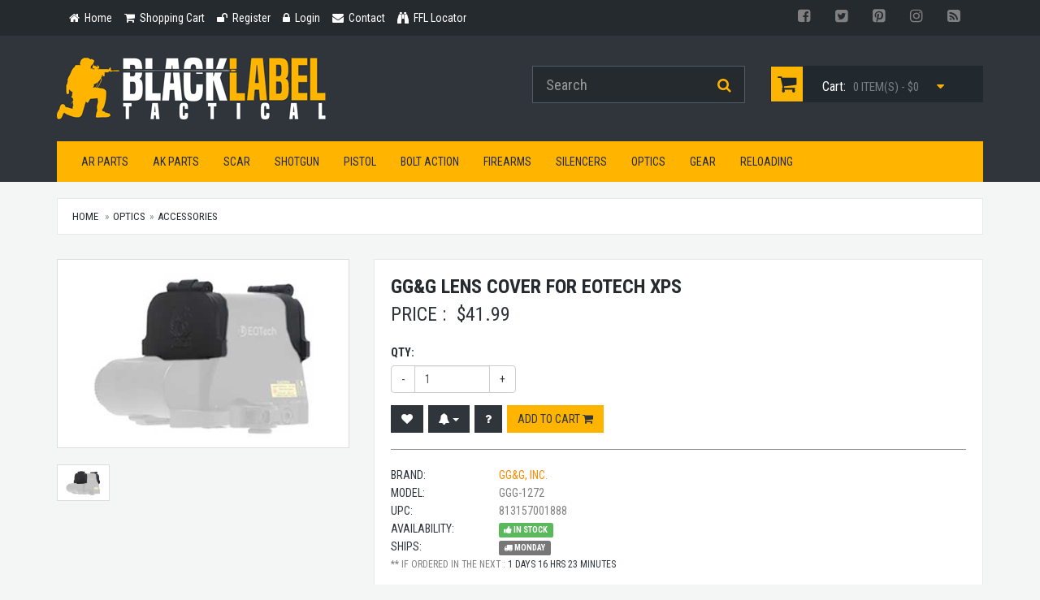

--- FILE ---
content_type: text/html; charset=UTF-8
request_url: https://www.blacklabeltactical.com/gg-g-lens-cover-for-eotech-xps.html
body_size: 10983
content:
<!-- 861 /  -->

<!doctype html> <html lang="en" /> <head> <meta charset="utf-8" /> <!--[if IE]>
		<meta http-equiv="X-UA-Compatible" content="IE=Edge,chrome=1" />
	<![endif]--> <meta name="viewport" content="width=device-width, initial-scale=1.0" /> <meta name="description" content="GG&amp;G Lens Cover For Eotech Xps GGG-1272 GG&amp;amp;G, Inc. Scopecover Eotech XPS Flip Lens Cover Black 1272" /> <meta name="keywords" content="GG&amp;G Lens Cover For Eotech Xps, GG&amp;G, Inc. GGG-1272, GGG-1272, 813157001888" /> <meta name="cache_date" content="01/31/26 10:06:13 PM" /> <meta name="robots" content="index, follow" /> <link rel="canonical" href="http://www.blacklabeltactical.com/gg-g-lens-cover-for-eotech-xps.html" /> <meta property="fb:app_id" content="373421099339574" /> <meta property="og:type" content="product" /> <meta property="og:url" content="http://www.blacklabeltactical.com/gg-g-lens-cover-for-eotech-xps.html" /> <meta property="og:title" content="GG&amp;G Lens Cover For Eotech Xps" /> <meta property="og:description" content="GG&amp;amp;G, Inc. Scopecover Eotech XPS Flip Lens Cover Black 1272" /> <meta property="og:image" content="https://www.blacklabeltactical.com/assets/image/catalog/g/gg-g-inc-ggg-1272-1769.jpg" /> <title>GG&amp;G Lens Cover For Eotech Xps GGG-1272 | Black Label Tactical</title> <link href="//fonts.googleapis.com/css?family=Roboto+Condensed:300italic,400italic,700italic,400,300,700" rel="stylesheet" type="text/css"> <link href="https://fonts.googleapis.com/css2?family=Open+Sans:wght@400;700&display=swap" rel="stylesheet"> <link href="/css/bootstrap-3.3.5.min.css" rel="stylesheet"> <link href="/css/yamm3/yamm/yamm.css" rel="stylesheet"> <link href="/css/magnific-popup.css" rel="stylesheet"> <link href="/js/jquery-slick-1.5.7/slick/slick.css" rel="stylesheet"> <link href="/js/jquery-slick-1.5.7/slick/slick-theme.css" rel="stylesheet"> <link href="js/bootstrap-star-rating/css/star-rating.min.css" rel="stylesheet"> <link href="/js/bootstrap-fileinput/css/fileinput.min.css" rel="stylesheet"> <link href="/css/style.css" rel="stylesheet"> <link href="/css/customized.css" rel="stylesheet"> <link href="/css/responsive.css" rel="stylesheet"> <!--[if lt IE 9]>
		<script src="/js/ie8-responsive-file-warning.js"></script>
	<![endif]--> <!--[if lt IE 9]>
      <script src="https://oss.maxcdn.com/libs/html5shiv/3.7.0/html5shiv.js"></script>
      <script src="https://oss.maxcdn.com/libs/respond.js/1.4.2/respond.min.js"></script>
    <![endif]--> <link rel="apple-touch-icon" sizes="57x57" href="/images/fav/apple-touch-icon-57x57.png"> <link rel="apple-touch-icon" sizes="60x60" href="/images/fav/apple-touch-icon-60x60.png"> <link rel="icon" type="image/png" href="/images/fav/favicon-32x32.png" sizes="32x32"> <link rel="icon" type="image/png" href="/images/fav/favicon-16x16.png" sizes="16x16"> <link rel="manifest" href="/images/fav/manifest.json"> <link rel="mask-icon" href="/images/fav/safari-pinned-tab.svg" color="#5bbad5"> <link rel="shortcut icon" href="/images/fav/favicon.ico"> <meta name="apple-mobile-web-app-title" content="Black Label Tactical"> <meta name="application-name" content="Black Label Tactical"> <meta name="msapplication-TileColor" content="#da532c"> <meta name="msapplication-config" content="/images/fav/browserconfig.xml"> <meta name="theme-color" content="#ffffff"> <script>
		
	  (function(i,s,o,g,r,a,m){i['GoogleAnalyticsObject']=r;i[r]=i[r]||function(){
	  (i[r].q=i[r].q||[]).push(arguments)},i[r].l=1*new Date();a=s.createElement(o),
	  m=s.getElementsByTagName(o)[0];a.async=1;a.src=g;m.parentNode.insertBefore(a,m)
	  })(window,document,'script','https://www.google-analytics.com/analytics.js','ga');
	
	  ga('create', 'UA-28739314-1', 'auto');
	  ga('send', 'pageview');
	  
	</script> </head> <body> <header id="header-area"> <div class="header-top"> <div class="container"> <div class="col-sm-8 col-xs-12"> <div class="header-links"> <ul class="nav navbar-nav pull-left"> <li> <a href="index.html"> <i class="fa fa-home" title="Home"></i> <span class="hidden-sm hidden-xs">
												Home
											</span> </a> </li> <li> <a href="/cart.html"> <i class="fa fa-shopping-cart" title="Shopping Cart"></i> <span class="hidden-sm hidden-xs">
												Shopping Cart
											</span> </a> </li> <li> <a href="/login.html"> <i class="fa fa-unlock" title="Register"></i> <span class="hidden-sm hidden-xs">
												Register
											</span> </a> </li> <li> <a href="/login.html"> <i class="fa fa-lock" title="Login"></i> <span class="hidden-sm hidden-xs">
												Login
											</span> </a> </li> <li> <a href="/contact-us.html"> <i class="fa fa-envelope" title="Contact"></i> <span class="hidden-sm hidden-xs">
												Contact
											</span> </a> </li> <li> <a href="/ffl-locator.html"> <i class="fa fa-binoculars" aria-hidden="true"></i> <span class="hidden-sm hidden-xs">
												FFL Locator
											</span> </a> </li> </ul> </div> </div> <div class="col-sm-4 col-xs-12"> <div class="pull-right"> <div class="btn-group"> <a href="https://www.facebook.com/blacklabeltactical" class="btn btn-link btn-social btn-fb" target="blank"><i class="fa fa-facebook-square"></i></a> <a href="https://twitter.com/bltactical" class="btn btn-link btn-social btn-tw" target="blank"><i class="fa fa-twitter-square"></i></a> <a href="https://www.pinterest.com/bltactical/" class="btn btn-link btn-social btn-pn" target="blank"><i class="fa fa-pinterest-square"></i></a> <a href="https://instagram.com/blacklabeltactical/" class="btn btn-link btn-social btn-ig" target="blank"><i class="fa fa-instagram"></i></a> <a href="http://blog.blacklabeltactical.com/" class="btn btn-link btn-social btn-rss" target="blank"><i class="fa fa-rss-square"></i></a> </div> </div> </div> </div> </div> <div class="container"> <div class="main-header"> <div class="row"> <div class="col-md-6"> <div id="logo"> <a href="index.html"><img src="/images/black-label-tactical-logo.png" title="Black Label Tactical" alt="Black Label Tactical" class="img-responsive" /></a> </div> </div> <div class="col-md-3"> <form action="search.html" method="get" id="FRMtopsearch"> <div id="search"> <div class="input-group"> <input type="text" class="form-control input-lg searchinput-suggester-header" name="query" value="" placeholder="Search" autocomplete="off"> <span class="input-group-btn"> <button class="btn btn-lg" type="submit"> <i class="fa fa-search"></i> </button> </span> </div> </div> </form> </div> <div class="col-md-3" id="QuickCart"> <div id="cart" class="btn-group btn-block"> <button type="button" data-toggle="dropdown" class="btn btn-block btn-lg dropdown-toggle"> <i class="fa fa-shopping-cart"></i> <span class="hidden-md">Cart:</span> <span id="cart-total">0 item(s) - $</span> <i class="fa fa-caret-down"></i> </button> <ul class="dropdown-menu pull-right"> <li> <table class="table table-bordered total"> <tr> <td class="text-center"><strong>Your Cart is Empty</strong></td> </tr> </table> </li> </ul> </div> </div> </div> </div> <nav id="main-menu-mm" class="navbar" role="navigation"> <div class="navbar-header"> <button type="button" class="btn btn-navbar navbar-toggle" data-toggle="collapse" data-target=".navbar-cat-collapse"> <span class="sr-only">Toggle Navigation</span> <i class="fa fa-bars"></i> </button> </div> <div class="collapse navbar-collapse navbar-cat-collapse"> <ul class="nav navbar-nav"> <li class="dropdown mega-dropdown"> <a href="#" class="dropdown-toggle" data-toggle="dropdown">AR Parts</a> <ul class="dropdown-menu mega-dropdown-menu row"> <li class="col-sm-3"> <ul> <li><a href="/ar-parts-magazines.html">Magazines</a></li> <li><a href="/ar-parts-gas-piston-systems.html">Gas Piston Systems</a></li> <li><a href="/ar-parts-flip-up-sights.html">Flip-Up Sights</a></li> <li><a href="/ar-parts-tools.html">Tools</a></li> </ul> </li> <li class="col-sm-3"> <ul> <li><a href="/ar-parts-optic-mounts.html">Optic Mounts</a></li> <li><a href="/ar-parts-slings.html">Slings</a></li> <li><a href="/ar-parts-upper-parts.html">Upper Parts</a></li> </ul> </li> <li class="col-sm-3"> <ul> <li><a href="/ar-parts-lower-parts.html">Lower Parts</a></li> <li><a href="/ar-parts-complete-ar-rifles.html">Complete AR Rifles</a></li> <li><a href="/ar-parts-complete-ar-pistols.html">Complete AR Pistols</a></li> </ul> </li> <li class="col-sm-3"> <ul> <li><a href="/ar-parts-caliber-conversions.html">Caliber Conversions</a></li> <li><a href="/ar-parts-fixed-sights.html">Fixed Sights</a></li> <li><a href="/ar-parts-weapon-lights.html">Weapon Lights</a></li> </ul> </li> </ul> </li> </ul> <ul class="nav navbar-nav"> <li class="dropdown mega-dropdown"> <a href="#" class="dropdown-toggle" data-toggle="dropdown">AK Parts</a> <ul class="dropdown-menu mega-dropdown-menu row"> <li class="col-sm-3"> <ul> <li><a href="/ak-parts-muzzle-brakes.html">Muzzle Brakes</a></li> <li><a href="/ak-parts-ak-saiga-buttstocks.html">AK & Saiga Buttstocks</a></li> <li><a href="/ak-parts-magazines.html">Magazines</a></li> <li><a href="/ak-parts-tools.html">Tools</a></li> <li><a href="/ak-parts-stock-sets.html">Stock Sets</a></li> </ul> </li> <li class="col-sm-3"> <ul> <li><a href="/ak-parts-hand-guards.html">Hand Guards</a></li> <li><a href="/ak-parts-grips.html">Grips</a></li> <li><a href="/ak-parts-parts.html">Parts</a></li> <li><a href="/ak-parts-vertical-grips.html">Vertical Grips</a></li> <li><a href="/ak-parts-saiga-shotguns-parts.html">Saiga Shotguns Parts</a></li> </ul> </li> <li class="col-sm-3"> <ul> <li><a href="/ak-parts-slings.html">Slings</a></li> <li><a href="/ak-parts-optic-mounts.html">Optic Mounts</a></li> <li><a href="/ak-parts-misc-parts.html">Misc. Parts</a></li> <li><a href="/ak-parts-ak-saiga-rifles.html">AK Saiga Rifles</a></li> <li><a href="/ak-parts-ak-saiga-pistols.html">AK & Saiga Pistols</a></li> </ul> </li> <li class="col-sm-3"> <ul> <li><a href="/ak-parts-saiga-shotguns.html">Saiga Shotguns</a></li> <li><a href="/ak-parts-weapon-lights.html">Weapon Lights</a></li> <li><a href="/ak-parts-slide-fire.html">Slide Fire</a></li> <li><a href="/ak-parts-pistol-braces.html">Pistol Braces</a></li> </ul> </li> </ul> </li> </ul> <ul class="nav navbar-nav"> <li class="dropdown mega-dropdown"> <a href="#" class="dropdown-toggle" data-toggle="dropdown">SCAR</a> <ul class="dropdown-menu mega-dropdown-menu row"> <li class="col-sm-3"> <ul> <li><a href="/scar-lower-parts.html">Lower Parts</a></li> </ul> </li> <li class="col-sm-3"> <ul> <li><a href="/scar-scar-style-rifles.html">SCAR Style Rifles</a></li> </ul> </li> <li class="col-sm-3"> <ul> <li><a href="/scar-upper-parts.html">Upper Parts</a></li> </ul> </li> <li class="col-sm-3"> <ul> <li><a href="/scar-magazines.html">Magazines</a></li> </ul> </li> </ul> </li> </ul> <ul class="nav navbar-nav"> <li class="dropdown mega-dropdown"> <a href="#" class="dropdown-toggle" data-toggle="dropdown">Shotgun</a> <ul class="dropdown-menu mega-dropdown-menu row"> <li class="col-sm-3"> <ul> <li><a href="/shotgun-remington-870.html">Remington 870</a></li> <li><a href="/shotgun-mossberg-500.html">Mossberg 500</a></li> </ul> </li> <li class="col-sm-3"> <ul> <li><a href="/shotgun-raa-mka-1919.html">RAA MKA 1919</a></li> </ul> </li> <li class="col-sm-3"> <ul> <li><a href="/shotgun-benelli.html">Benelli</a></li> </ul> </li> <li class="col-sm-3"> <ul> <li><a href="/shotgun-keltec-ksg.html">Keltec KSG</a></li> </ul> </li> </ul> </li> </ul> <ul class="nav navbar-nav"> <li class="dropdown mega-dropdown"> <a href="#" class="dropdown-toggle" data-toggle="dropdown">Pistol</a> <ul class="dropdown-menu mega-dropdown-menu row"> <li class="col-sm-3"> <ul> <li><a href="/pistol-glock.html">Glock</a></li> <li><a href="/pistol-smith-wesson.html">Smith & Wesson</a></li> <li><a href="/pistol-vickers-glock.html">Vickers Glock</a></li> </ul> </li> <li class="col-sm-3"> <ul> <li><a href="/pistol-threaded-barrels.html">Threaded Barrels</a></li> <li><a href="/pistol-caliber-conversions.html">Caliber Conversions</a></li> <li><a href="/pistol-crimson-trace.html">Crimson Trace</a></li> </ul> </li> <li class="col-sm-3"> <ul> <li><a href="/pistol-magazines.html">Magazines</a></li> <li><a href="/pistol-thread-adapters.html">Thread Adapters</a></li> <li><a href="/pistol-weapon-lights.html">Weapon Lights</a></li> </ul> </li> <li class="col-sm-3"> <ul> <li><a href="/pistol-1911.html">1911</a></li> <li><a href="/pistol-wilson-combat.html">Wilson Combat</a></li> <li><a href="/pistol-lasers.html">Lasers</a></li> </ul> </li> </ul> </li> </ul> <ul class="nav navbar-nav"> <li class="dropdown mega-dropdown"> <a href="#" class="dropdown-toggle" data-toggle="dropdown">Bolt Action</a> <ul class="dropdown-menu mega-dropdown-menu row"> <li class="col-sm-3"> <ul> <li><a href="/bolt-action-remington-700-series.html">Remington 700 Series</a></li> <li><a href="/bolt-action-colt-precision-rifles.html">Colt Precision Rifles</a></li> </ul> </li> <li class="col-sm-3"> <ul> <li><a href="/bolt-action-fn-herstal-precision-rifles.html">FN Herstal Precision Rifles</a></li> <li><a href="/bolt-action-savage-precision-rifles.html">Savage Precision Rifles</a></li> </ul> </li> <li class="col-sm-3"> <ul> <li><a href="/bolt-action-armalite-precision-rifles.html">Armalite Precision Rifles</a></li> <li><a href="/bolt-action-barrett-precision-rifles.html">Barrett Precision Rifles</a></li> </ul> </li> <li class="col-sm-3"> <ul> <li><a href="/bolt-action-ruger-precision-rifle.html">Ruger Precision Rifle</a></li> <li><a href="/bolt-action-stock-systems.html">Stock Systems</a></li> </ul> </li> </ul> </li> </ul> <ul class="nav navbar-nav"> <li class="dropdown mega-dropdown"> <a href="#" class="dropdown-toggle" data-toggle="dropdown">Firearms</a> <ul class="dropdown-menu mega-dropdown-menu row"> <li class="col-sm-3"> <ul> <li><a href="/firearms-ar15-m4-style.html">AR15 / M4 Style</a></li> <li><a href="/firearms-ak47-ak74-saiga.html">AK47 / AK74 / Saiga </a></li> <li><a href="/firearms-saiga-shotguns.html">Saiga Shotguns</a></li> <li><a href="/firearms-heckler-koch.html">Heckler & Koch</a></li> <li><a href="/firearms-1911-pistols.html">1911 Pistols</a></li> <li><a href="/firearms-beretta.html">Beretta</a></li> <li><a href="/firearms-sig-sauer.html">Sig Sauer</a></li> <li><a href="/firearms-37mm-launchers.html">37mm Launchers</a></li> <li><a href="/firearms-springfield-armory.html">Springfield Armory</a></li> <li><a href="/firearms-colt.html">Colt</a></li> <li><a href="/firearms-glock.html">Glock</a></li> <li><a href="/firearms-masterpiece-arms.html">MasterPiece Arms</a></li> </ul> </li> <li class="col-sm-3"> <ul> <li><a href="/firearms-mossberg.html">Mossberg</a></li> <li><a href="/firearms-smith-wesson.html">Smith & Wesson</a></li> <li><a href="/firearms-barrett.html">Barrett</a></li> <li><a href="/firearms-ar10-rifles.html">AR10 Rifles</a></li> <li><a href="/firearms-kahr.html">Kahr</a></li> <li><a href="/firearms-rock-island.html">Rock Island</a></li> <li><a href="/firearms-primary-weapons-systems.html">Primary Weapons Systems</a></li> <li><a href="/firearms-pof.html">POF</a></li> <li><a href="/firearms-kel-tec.html">Kel-Tec</a></li> <li><a href="/firearms-fn.html">FN</a></li> <li><a href="/firearms-scar-acr.html">SCAR / ACR</a></li> </ul> </li> <li class="col-sm-3"> <ul> <li><a href="/firearms-walther.html">Walther</a></li> <li><a href="/firearms-lwrc.html">LWRC</a></li> <li><a href="/firearms-bushmaster.html">Bushmaster</a></li> <li><a href="/firearms-cmmg.html">CMMG</a></li> <li><a href="/firearms-black-rain-ordnance.html">Black Rain Ordnance</a></li> <li><a href="/firearms-daniel-defense.html">Daniel Defense</a></li> <li><a href="/firearms-knights-armament.html">Knights Armament</a></li> <li><a href="/firearms-noveske.html">Noveske</a></li> <li><a href="/firearms-hi-point.html">Hi-Point</a></li> <li><a href="/firearms-remington.html">Remington</a></li> <li><a href="/firearms-kriss-usa.html">Kriss USA</a></li> </ul> </li> <li class="col-sm-3"> <ul> <li><a href="/firearms-iwi-us-inc.html">IWI US, Inc.</a></li> <li><a href="/firearms-arsenal-inc.html">Arsenal, Inc.</a></li> <li><a href="/firearms-adams-arms.html">Adams Arms</a></li> <li><a href="/firearms-ruger.html">Ruger</a></li> <li><a href="/firearms-yankee-hill-machine.html">Yankee Hill Machine</a></li> <li><a href="/firearms-ohio-ordnance-works.html">Ohio Ordnance Works</a></li> <li><a href="/firearms-cz.html">CZ</a></li> <li><a href="/firearms-zenith-firearms.html">Zenith Firearms</a></li> <li><a href="/firearms-sphinx.html">Sphinx</a></li> <li><a href="/firearms-century-arms.html">Century Arms</a></li> <li><a href="/firearms-spike-s-tactical.html">Spike's Tactical</a></li> </ul> </li> </ul> </li> </ul> <ul class="nav navbar-nav"> <li class="dropdown mega-dropdown"> <a href="#" class="dropdown-toggle" data-toggle="dropdown">Silencers</a> <ul class="dropdown-menu mega-dropdown-menu row"> <li class="col-sm-3"> <ul> <li><a href="/silencers-aac.html">AAC</a></li> <li><a href="/silencers-gemtech.html">Gemtech</a></li> <li><a href="/silencers-surefire.html">Surefire</a></li> <li><a href="/silencers-tactical-solutions.html">Tactical Solutions</a></li> <li><a href="/silencers-pistol-suppressors.html">Pistol Suppressors</a></li> </ul> </li> <li class="col-sm-3"> <ul> <li><a href="/silencers-rifle-suppressors.html">Rifle Suppressors</a></li> <li><a href="/silencers-rimfire-suppressors.html">Rimfire Suppressors</a></li> <li><a href="/silencers-knights-armament.html">Knights Armament</a></li> <li><a href="/silencers-yankee-hill-machine.html">Yankee Hill Machine</a></li> <li><a href="/silencers-silencerco.html">SilencerCo</a></li> </ul> </li> <li class="col-sm-3"> <ul> <li><a href="/silencers-dead-air.html">Dead Air</a></li> <li><a href="/silencers-awc.html">AWC</a></li> <li><a href="/silencers-shotgun.html">Shotgun</a></li> <li><a href="/silencers-sig-sauer.html">Sig Sauer</a></li> </ul> </li> <li class="col-sm-3"> <ul> <li><a href="/silencers-griffin-armament.html">Griffin Armament</a></li> <li><a href="/silencers-b-t.html">B&T</a></li> <li><a href="/silencers-covers.html">Covers</a></li> <li><a href="/silencers-rugged.html">Rugged</a></li> </ul> </li> </ul> </li> </ul> <ul class="nav navbar-nav"> <li class="dropdown mega-dropdown"> <a href="#" class="dropdown-toggle" data-toggle="dropdown">Optics</a> <ul class="dropdown-menu mega-dropdown-menu row"> <li class="col-sm-3"> <ul> <li><a href="/optics-red-dot-sights.html">Red Dot Sights</a></li> <li><a href="/optics-reflex-sight.html">Reflex Sight</a></li> <li><a href="/optics-holographic-sights.html">Holographic Sights</a></li> <li><a href="/optics-magnifiers.html">Magnifiers</a></li> <li><a href="/optics-mounts.html">Mounts</a></li> </ul> </li> <li class="col-sm-3"> <ul> <li><a href="/optics-batteries.html">Batteries</a></li> <li><a href="/optics-lens-covers.html">Lens Covers</a></li> <li><a href="/optics-binoculars.html">Binoculars</a></li> <li><a href="/optics-night-vision.html">Night Vision</a></li> <li><a href="/optics-acog.html">ACOG</a></li> </ul> </li> <li class="col-sm-3"> <ul> <li><a href="/optics-scopes.html">Scopes</a></li> <li><a href="/optics-accessories.html">Accessories</a></li> <li><a href="/optics-laser-gun-sights.html">Laser Gun Sights</a></li> <li><a href="/optics-ir-laser-sights.html">IR Laser Sights</a></li> <li><a href="/optics-back-up-iron-sights.html">Back-Up Iron Sights</a></li> </ul> </li> <li class="col-sm-3"> <ul> <li><a href="/optics-pistol-sights.html">Pistol Sights</a></li> <li><a href="/optics-spotting-scopes.html">Spotting Scopes</a></li> <li><a href="/optics-rangefinders.html">Rangefinders</a></li> <li><a href="/optics-thermal-sights.html">Thermal Sights</a></li> </ul> </li> </ul> </li> </ul> <ul class="nav navbar-nav"> <li class="dropdown mega-dropdown"> <a href="#" class="dropdown-toggle" data-toggle="dropdown">Gear</a> <ul class="dropdown-menu mega-dropdown-menu row"> <li class="col-sm-3"> <ul> <li><a href="/gear-gun-cases-bags.html">Gun Cases & Bags</a></li> <li><a href="/gear-clothing.html">Clothing</a></li> <li><a href="/gear-training-videos.html">Training Videos</a></li> <li><a href="/gear-books.html">Books</a></li> <li><a href="/gear-bipods.html">Bipods</a></li> <li><a href="/gear-knives.html">Knives</a></li> </ul> </li> <li class="col-sm-3"> <ul> <li><a href="/gear-flashlights.html">Flashlights</a></li> <li><a href="/gear-miscellaneous.html">Miscellaneous</a></li> <li><a href="/gear-targets.html">Targets</a></li> <li><a href="/gear-self-defense.html">Self Defense</a></li> <li><a href="/gear-hearing-protection.html">Hearing Protection</a></li> </ul> </li> <li class="col-sm-3"> <ul> <li><a href="/gear-eye-protection.html">Eye Protection</a></li> <li><a href="/gear-tactical-gear.html">Tactical Gear</a></li> <li><a href="/gear-gunsmith-tools.html">Gunsmith Tools</a></li> <li><a href="/gear-gun-cleaning.html">Gun Cleaning</a></li> <li><a href="/gear-freeze-dried-food.html">Freeze Dried Food</a></li> </ul> </li> <li class="col-sm-3"> <ul> <li><a href="/gear-gun-safes.html">Gun Safes</a></li> <li><a href="/gear-phone-tablet.html">Phone & Tablet</a></li> <li><a href="/gear-duracoat-paint.html">Duracoat Paint</a></li> <li><a href="/gear-training-equipment.html">Training Equipment</a></li> <li><a href="/gear-magpul-daka.html">Magpul Daka</a></li> </ul> </li> </ul> </li> </ul> <ul class="nav navbar-nav"> <li class="dropdown mega-dropdown"> <a href="#" class="dropdown-toggle" data-toggle="dropdown">Reloading</a> <ul class="dropdown-menu mega-dropdown-menu row"> <li class="col-sm-3"> <ul> <li><a href="/reloading-single-stage-presses.html">Single Stage Presses</a></li> <li><a href="/reloading-progressive-presses.html">Progressive Presses</a></li> <li><a href="/reloading-die-sets.html">Die Sets</a></li> </ul> </li> <li class="col-sm-3"> <ul> <li><a href="/reloading-reloading-tools.html">Reloading Tools</a></li> <li><a href="/reloading-bullet-casting.html">Bullet Casting</a></li> <li><a href="/reloading-reloading-press-part.html">Reloading Press Part</a></li> </ul> </li> <li class="col-sm-3"> <ul> <li><a href="/reloading-tumbling.html">Tumbling</a></li> <li><a href="/reloading-scales.html">Scales</a></li> </ul> </li> <li class="col-sm-3"> <ul> <li><a href="/reloading-miscellaneous.html">Miscellaneous</a></li> <li><a href="/reloading-ultrasonic-cleaners.html">UltraSonic Cleaners</a></li> </ul> </li> </ul> </li> </ul> </div> </nav> </div> </header> <div id="ProductTopper" class="ProductTopper-Default"> <div class="container"> <div class="row"> <div class="hidden-xs col-sm-4 text-left"> <img src="/assets/image/catalog/g/gg-g-inc-ggg-1272-1769.jpg" alt="GG&G, Inc. GG&G Lens Cover For Eotech Xps" class="img-responsive thumbnail" /> </div> <div class="col-xs-12 col-sm-8 text-right"> <h4 class="title uppercase">GG&G Lens Cover For Eotech Xps</h4> <h5 class="price">
															IN STOCK 
														 - 			
							$<span rel-price="41.99" class="showprice"></span> </h5> <div class="cart-button button-group"> <button type="button" rel-productid="861" class="btn btn-cart BTNaddtocart">
									Add to cart
									<i class="fa fa-shopping-cart"></i> </button> </div> </div> </div> </div> </div> <input type="hidden" id="productid" value="861"> <input type="hidden" id="virtual" value="N"> <input type="hidden" id="cid" value="181"> <div id="main-container" class="container"> <ol class="breadcrumb"> <li><a href="index.html">Home</a></li> <li ><a href='optics.html'>Optics</a></li><li class="active"><a href='optics-accessories.html'>Accessories</a></li> </ol> <div itemscope itemtype="http://schema.org/Product" class="hidden"> <span itemprop="brand">GG&G, Inc.</span> <span itemprop="name">GG&G Lens Cover For Eotech Xps</span> <img itemprop="image" src="https://www.blacklabeltactical.com/assets/image/catalog/g/gg-g-inc-ggg-1272-1769.jpg" alt="GG&G, Inc. GG&G Lens Cover For Eotech Xps" /> <span itemprop="description">GG&amp;G, Inc. Scopecover Eotech XPS Flip Lens Cover Black 1272<br /> <br /></span> <span itemprop="mpn">GGG-1272</span> <span itemprop="offers" itemscope itemtype="http://schema.org/Offer"> <meta itemprop="priceCurrency" content="USD" /> <span itemprop="price">41.99</span> <link itemprop="availability" href="http://schema.org/InStock"/></span> </span> </div> <div class="row product-info full"> <div class="col-sm-4 images-block"> <a href="/assets/image/catalog/g/gg-g-inc-ggg-1272-1769.jpg"> <img id="ProductMainImg" src="/assets/image/catalog/g/gg-g-inc-ggg-1272-1769.jpg" alt="GG&G, Inc. GG&G Lens Cover For Eotech Xps" class="img-responsive thumbnail" /> </a> <ul class="list-unstyled list-inline"> <li> <a href="/assets/image/catalog/g/gg-g-inc-ggg-1272-1769.jpg"> <img src="/assets/image/catalog/g/gg-g-inc-ggg-1272-1769.jpg" alt="GG&G Lens Cover For Eotech Xps GGG-1272 Photo 1" title="GG&G Lens Cover For Eotech Xps GGG-1272 Photo 1" class="img-responsive thumbnail" style="max-width:65px" /> </a> </li> </ul> </div> <div class="col-sm-8 product-details"> <div class="panel-smart"> <h1 style="font-weight:bold;">GG&G Lens Cover For Eotech Xps</h1> <div class="price"> <span class="price-head">Price :</span> <span class="price-new">$<span rel-price="41.99" class="showprice"></span></span> </div> <br /> <div class="options"> <div class="row"> <div class="col-sm-3"> <div class="form-group"> <label class="control-label text-uppercase" for="quantity">Qty:</label> <div class="input-group qty-spinner"> <span class="input-group-btn"><button class="btn btn-default qty-spinner-down" type="button">-</button></span> <input type="number" name="quantity" value="1" size="2" id="quantity" class="form-control qty-spinner-val" style="display: block;"> <span class="input-group-btn"><button class="btn btn-default qty-spinner-up" type="button">+</button></span> </div> </div> </div> </div> <div class="cart-button button-group"> <button type="button" rel-productid="861" title="Wishlist" title="Wishlist" class="btn btn-wishlist BTNaddtowishlist"> <i class="fa fa-heart"></i> </button> <div class="btn-group"> <button type="button" class="btn btn-compare dropdown-toggle" data-toggle="dropdown" title="Stock & Price Notifications"> <i class="fa fa-bell"></i> <span class="caret"></span></button> <ul class="dropdown-menu" role="menu"> <li><a href="#" rel-productid="861" rel-alert-mode="AddPrice" class="BTNnotify"><i class="fa fa-plus-circle"></i> Notify on Price Change</a></li> </ul> </div> <button type="button" title="Product Questions" class="btn btn-compare BTNquestion"> <i class="fa fa-question"></i> </button> <button type="button" rel-productid="861" class="btn btn-cart BTNaddtocart">
									Add to cart
									<i class="fa fa-shopping-cart"></i> </button> </div> </div> <hr /> <ul class="list-unstyled manufacturer"> <li> <span>Brand:</span> <a href="/gg-g-inc.html">GG&G, Inc.</a> </li> <li><span>Model:</span> GGG-1272</li> <li itemprop="gtin13"><span>UPC:</span> 813157001888</li> <li> <span>Availability:</span> <strong class="label label-success"><i class="fa fa-thumbs-up"></i> In Stock</strong> </li> <li> <span>Ships:</span> <strong class="label label-default" id="ShipDay"></strong> </li> <li class="small">
								** IF ORDERED IN THE NEXT : <span id="ordercountdown"></span> </li> </ul> <div id="share"></div> </div> </div> </div> <div class="tabs-panel panel-smart" id="TABSmain"> <ul class="nav nav-tabs"> <li class="active"><a href="#tab-description">Description</a></li> <li><a href="#tab-specification">Specification</a></li> <li><a href="#tab-questions">Questions</a></li> <li> <a href="#tab-review">Review
												</a> </li> </ul> <div class="tab-content clearfix"> <div class="tab-pane active" id="tab-description"> <div class="well well-lg">
							GG&amp;G, Inc. Scopecover Eotech XPS Flip Lens Cover Black 1272<br /> <br /> </div> </div> <div class="tab-pane" id="tab-specification"> <div class="well well-lg"> <table class="table table-bordered"> <tbody> <tr> <td><strong>UPC</strong></td> <td>813157001888</td> </tr> <tr> <td><strong>MSRP</strong></td> <td>$43.00</td> </tr> <tr> <td><strong>Description</strong></td> <td>Flip Lens Cover</td> </tr> <tr> <td><strong>Finish / Color</strong></td> <td>Black</td> </tr> <tr> <td><strong>Fit</strong></td> <td>Eotech XPS</td> </tr> <tr> <td><strong>Manufacturer Part#</strong></td> <td>GGG-1272</td> </tr> <tr> <td><strong>Type</strong></td> <td>Scopecover</td> </tr> </tbody> </table> </div> </div> <div class="tab-pane" id="tab-questions"> <div class="text-center"> <a href="/login.html" class="btn btn-primary" role="button">Please Login / Register to Ask a Question</a> </div> <p>&nbsp;</p> <div class="well well-lg"><h4>It's hard to believe but there are no questions for this product.</h4></div> </div> <div class="tab-pane" id="tab-review"> <div class="row-fluid" id="PANEreviewform"> <div class="span12"> <a href="/login.html" class="btn btn-block btn-warning" role="button">Login to write a review</a> </div> </div> <p><hr></p> <div class="well well-lg"><h4>No Reviews at this time.</h4></div> </div> </div> </div> <div class="product-info-box"> <h4 class="heading">Customers Also Viewed</h4> <div class="span12"> <div id="SLDalsoviewed" class="slider responsive"> <div> <div class="product-col" itemscope itemtype="http://schema.org/Product"> <div class="image"> <a href="/eotech-exps3-0-night-vision-1-dot-qd-mount-tan.html"> <img data-lazy="/assets/image/catalog/e/eotech-exps3-0tan-0336.jpg" src="/images/defaults/505858-1.png" alt="EOTech EXPS3-0 Night Vision 1 Dot QD Mount Tan" title="EOTech EXPS3-0 Night Vision 1 Dot QD Mount Tan" class="img-responsive" style="margin: 0 auto;min-height:150px;max-height:150px;" /> </a> </div> <div class="caption"> <h4 itemprop="name"><a href="/eotech-exps3-0-night-vision-1-dot-qd-mount-tan.html" itemprop="url">EOTech EXPS3-0 Night Vision 1 Dot QD Mount Tan</a></h4> <meta itemprop="mpn" content="EXPS3-0TAN" /> <meta itemprop="gtin13" content="672294600350" /> <div class="price" itemprop="offers" itemscope itemtype="http://schema.org/Offer"> <meta itemprop="priceCurrency" content="USD" /> <meta itemprop="price" content="748.99" /> <span class="price-new">$<span rel-price="748.99" class="showprice"></span></span> <link itemprop="availability" href="http://schema.org/InStock"/> </div> <div class="small" title="0 out of 5 Stars"> <span class="text-muted"><i class="fa fa-star-o"></i> Not Rated Yet</span> </div> <div class="cart-button button-group"> <button type="button" rel-productid="115" title="Wishlist" class="btn btn-wishlist BTNaddtowishlist"> <i class="fa fa-heart"></i> </button> <button type="button" title="Compare" class="btn btn-compare"> <i class="fa fa-bar-chart-o"></i> </button> <button type="button" rel-productid="115" class="btn btn-cart BTNaddtocart">Add to cart <i class="fa fa-shopping-cart"></i></button> </div> </div> </div> </div> <div> <div class="product-col" itemscope itemtype="http://schema.org/Product"> <div class="image"> <a href="/eotech-xps2-1-non-nv-1-moa-dot.html"> <img data-lazy="/assets/image/catalog/e/eotech-xps2-1-0344.jpg" src="/images/defaults/505858-1.png" alt="EOTech XPS2-1 Non-NV 1 MOA Dot" title="EOTech XPS2-1 Non-NV 1 MOA Dot" class="img-responsive" style="margin: 0 auto;min-height:150px;max-height:150px;" /> </a> </div> <div class="caption"> <h4 itemprop="name"><a href="/eotech-xps2-1-non-nv-1-moa-dot.html" itemprop="url">EOTech XPS2-1 Non-NV 1 MOA Dot</a></h4> <meta itemprop="mpn" content="XPS2-1" /> <meta itemprop="gtin13" content="672294600213" /> <div class="price" itemprop="offers" itemscope itemtype="http://schema.org/Offer"> <meta itemprop="priceCurrency" content="USD" /> <meta itemprop="price" content="598.99" /> <span class="price-new">$<span rel-price="598.99" class="showprice"></span></span> <link itemprop="availability" href="http://schema.org/InStock"/> </div> <div class="small" title="0 out of 5 Stars"> <span class="text-muted"><i class="fa fa-star-o"></i> Not Rated Yet</span> </div> <div class="cart-button button-group"> <button type="button" rel-productid="119" title="Wishlist" class="btn btn-wishlist BTNaddtowishlist"> <i class="fa fa-heart"></i> </button> <button type="button" title="Compare" class="btn btn-compare"> <i class="fa fa-bar-chart-o"></i> </button> <button type="button" rel-productid="119" class="btn btn-cart BTNaddtocart">Add to cart <i class="fa fa-shopping-cart"></i></button> </div> </div> </div> </div> <div> <div class="product-col" itemscope itemtype="http://schema.org/Product"> <div class="image"> <a href="/eotech-xps2-2-non-nv-65-2-moa-cr123-lithium-battery.html"> <img data-lazy="/assets/image/catalog/e/eotech-xps2-2-0346.jpg" src="/images/defaults/505858-1.png" alt="EOTech Xps2-2 Non-NV 65/2 MOA CR123 - Lithium Battery" title="EOTech Xps2-2 Non-NV 65/2 MOA CR123 - Lithium Battery" class="img-responsive" style="margin: 0 auto;min-height:150px;max-height:150px;" /> </a> </div> <div class="caption"> <h4 itemprop="name"><a href="/eotech-xps2-2-non-nv-65-2-moa-cr123-lithium-battery.html" itemprop="url">EOTech Xps2-2 Non-NV 65/2 MOA CR123 - Lithium Battery</a></h4> <meta itemprop="mpn" content="XPS2-2" /> <meta itemprop="gtin13" content="672294600220" /> <div class="price" itemprop="offers" itemscope itemtype="http://schema.org/Offer"> <meta itemprop="priceCurrency" content="USD" /> <meta itemprop="price" content="598.99" /> <span class="price-new">$<span rel-price="598.99" class="showprice"></span></span> <link itemprop="availability" href="http://schema.org/OutOfStock"/> </div> <div class="small" title="0 out of 5 Stars"> <span class="text-muted"><i class="fa fa-star-o"></i> Not Rated Yet</span> </div> <div class="cart-button button-group"> <button type="button" rel-productid="120" title="Wishlist" class="btn btn-wishlist BTNaddtowishlist"> <i class="fa fa-heart"></i> </button> <button type="button" title="Compare" class="btn btn-compare"> <i class="fa fa-bar-chart-o"></i> </button> <button type="button" class="btn btn-default">Out of Stock</button> </div> </div> </div> </div> <div> <div class="product-col" itemscope itemtype="http://schema.org/Product"> <div class="image"> <a href="/eotech-exps3-2-night-vision-2-dot-qd-mount-tan.html"> <img data-lazy="/assets/image/catalog/e/eotech-exps3-2tan-2135.jpg" src="/images/defaults/505858-1.png" alt="EOTech EXPS3-2 Night Vision 2 Dot QD Mount Tan " title="EOTech EXPS3-2 Night Vision 2 Dot QD Mount Tan " class="img-responsive" style="margin: 0 auto;min-height:150px;max-height:150px;" /> </a> </div> <div class="caption"> <h4 itemprop="name"><a href="/eotech-exps3-2-night-vision-2-dot-qd-mount-tan.html" itemprop="url">EOTech EXPS3-2 Night Vision 2 Dot QD Mount Tan </a></h4> <meta itemprop="mpn" content="EXPS3-2TAN" /> <meta itemprop="gtin13" content="672294600398" /> <div class="price" itemprop="offers" itemscope itemtype="http://schema.org/Offer"> <meta itemprop="priceCurrency" content="USD" /> <meta itemprop="price" content="748.99" /> <span class="price-new">$<span rel-price="748.99" class="showprice"></span></span> <link itemprop="availability" href="http://schema.org/InStock"/> </div> <div class="small" title="0 out of 5 Stars"> <span class="text-muted"><i class="fa fa-star-o"></i> Not Rated Yet</span> </div> <div class="cart-button button-group"> <button type="button" rel-productid="1188" title="Wishlist" class="btn btn-wishlist BTNaddtowishlist"> <i class="fa fa-heart"></i> </button> <button type="button" title="Compare" class="btn btn-compare"> <i class="fa fa-bar-chart-o"></i> </button> <button type="button" rel-productid="1188" class="btn btn-cart BTNaddtocart">Add to cart <i class="fa fa-shopping-cart"></i></button> </div> </div> </div> </div> <div> <div class="product-col" itemscope itemtype="http://schema.org/Product"> <div class="image"> <a href="/eotech-xps2-300-non-nv-2-1moa-dot.html"> <img data-lazy="/assets/image/catalog/e/eotech-xps2-300-4445.jpg" src="/images/defaults/505858-1.png" alt="EOTech Xps2-300 Non-nv 2-1moa Dot" title="EOTech Xps2-300 Non-nv 2-1moa Dot" class="img-responsive" style="margin: 0 auto;min-height:150px;max-height:150px;" /> </a> </div> <div class="caption"> <h4 itemprop="name"><a href="/eotech-xps2-300-non-nv-2-1moa-dot.html" itemprop="url">EOTech Xps2-300 Non-nv 2-1moa Dot</a></h4> <meta itemprop="mpn" content="XPS2-300" /> <meta itemprop="gtin13" content="672294600459" /> <div class="price" itemprop="offers" itemscope itemtype="http://schema.org/Offer"> <meta itemprop="priceCurrency" content="USD" /> <meta itemprop="price" content="608.99" /> <span class="price-new">$<span rel-price="608.99" class="showprice"></span></span> <link itemprop="availability" href="http://schema.org/OutOfStock"/> </div> <div class="small" title="0 out of 5 Stars"> <span class="text-muted"><i class="fa fa-star-o"></i> Not Rated Yet</span> </div> <div class="cart-button button-group"> <button type="button" rel-productid="3037" title="Wishlist" class="btn btn-wishlist BTNaddtowishlist"> <i class="fa fa-heart"></i> </button> <button type="button" title="Compare" class="btn btn-compare"> <i class="fa fa-bar-chart-o"></i> </button> <button type="button" class="btn btn-default">Out of Stock</button> </div> </div> </div> </div> <div> <div class="product-col" itemscope itemtype="http://schema.org/Product"> <div class="image"> <a href="/eotech-exps3-4-nv-65-1moa-bdc-223-qd-mount.html"> <img data-lazy="/assets/image/catalog/e/eotech-exps3-4-0340.jpg" src="/images/defaults/505858-1.png" alt="EOTech Exps3-4 NV 65/1MOA BDC .223 QD Mount" title="EOTech Exps3-4 NV 65/1MOA BDC .223 QD Mount" class="img-responsive" style="margin: 0 auto;min-height:150px;max-height:150px;" /> </a> </div> <div class="caption"> <h4 itemprop="name"><a href="/eotech-exps3-4-nv-65-1moa-bdc-223-qd-mount.html" itemprop="url">EOTech Exps3-4 NV 65/1MOA BDC .223 QD Mount</a></h4> <meta itemprop="mpn" content="EXPS3-4" /> <meta itemprop="gtin13" content="672294600367" /> <div class="price" itemprop="offers" itemscope itemtype="http://schema.org/Offer"> <meta itemprop="priceCurrency" content="USD" /> <meta itemprop="price" content="748.99" /> <span class="price-new">$<span rel-price="748.99" class="showprice"></span></span> <link itemprop="availability" href="http://schema.org/OutOfStock"/> </div> <div class="small" title="0 out of 5 Stars"> <span class="text-muted"><i class="fa fa-star-o"></i> Not Rated Yet</span> </div> <div class="cart-button button-group"> <button type="button" rel-productid="117" title="Wishlist" class="btn btn-wishlist BTNaddtowishlist"> <i class="fa fa-heart"></i> </button> <button type="button" title="Compare" class="btn btn-compare"> <i class="fa fa-bar-chart-o"></i> </button> <button type="button" class="btn btn-default">Out of Stock</button> </div> </div> </div> </div> <div> <div class="product-col" itemscope itemtype="http://schema.org/Product"> <div class="image"> <a href="/eotech-518-tactical-standard-aa-battery.html"> <img data-lazy="/assets/image/catalog/e/eotech-518-a65-7156.jpg" src="/images/defaults/505858-1.png" alt="EOTech 518 Tactical Standard AA Battery" title="EOTech 518 Tactical Standard AA Battery" class="img-responsive" style="margin: 0 auto;min-height:150px;max-height:150px;" /> </a> </div> <div class="caption"> <h4 itemprop="name"><a href="/eotech-518-tactical-standard-aa-battery.html" itemprop="url">EOTech 518 Tactical Standard AA Battery</a></h4> <meta itemprop="mpn" content="518.A65" /> <meta itemprop="gtin13" content="672294600527" /> <div class="price" itemprop="offers" itemscope itemtype="http://schema.org/Offer"> <meta itemprop="priceCurrency" content="USD" /> <meta itemprop="price" content="594.99" /> <span class="price-new">$<span rel-price="594.99" class="showprice"></span></span> <link itemprop="availability" href="http://schema.org/InStock"/> </div> <div class="small" title="0 out of 5 Stars"> <span class="text-muted"><i class="fa fa-star-o"></i> Not Rated Yet</span> </div> <div class="cart-button button-group"> <button type="button" rel-productid="5063" title="Wishlist" class="btn btn-wishlist BTNaddtowishlist"> <i class="fa fa-heart"></i> </button> <button type="button" title="Compare" class="btn btn-compare"> <i class="fa fa-bar-chart-o"></i> </button> <button type="button" rel-productid="5063" class="btn btn-cart BTNaddtocart">Add to cart <i class="fa fa-shopping-cart"></i></button> </div> </div> </div> </div> <div> <div class="product-col" itemscope itemtype="http://schema.org/Product"> <div class="image"> <a href="/eotech-558-military-standard-aa-battery.html"> <img data-lazy="/assets/image/catalog/e/eotech-558-a65-7157.jpg" src="/images/defaults/505858-1.png" alt="EOTech 558 Military Standard AA Battery" title="EOTech 558 Military Standard AA Battery" class="img-responsive" style="margin: 0 auto;min-height:150px;max-height:150px;" /> </a> </div> <div class="caption"> <h4 itemprop="name"><a href="/eotech-558-military-standard-aa-battery.html" itemprop="url">EOTech 558 Military Standard AA Battery</a></h4> <meta itemprop="mpn" content="558.A65" /> <meta itemprop="gtin13" content="672294600534" /> <div class="price" itemprop="offers" itemscope itemtype="http://schema.org/Offer"> <meta itemprop="priceCurrency" content="USD" /> <meta itemprop="price" content="698.99" /> <span class="price-new">$<span rel-price="698.99" class="showprice"></span></span> <link itemprop="availability" href="http://schema.org/OutOfStock"/> </div> <div class="small" title="0 out of 5 Stars"> <span class="text-muted"><i class="fa fa-star-o"></i> Not Rated Yet</span> </div> <div class="cart-button button-group"> <button type="button" rel-productid="5064" title="Wishlist" class="btn btn-wishlist BTNaddtowishlist"> <i class="fa fa-heart"></i> </button> <button type="button" title="Compare" class="btn btn-compare"> <i class="fa fa-bar-chart-o"></i> </button> <button type="button" class="btn btn-default">Out of Stock</button> </div> </div> </div> </div> <div> <div class="product-col" itemscope itemtype="http://schema.org/Product"> <div class="image"> <a href="/eotech-xps2-0-lithium-battery.html"> <img data-lazy="/assets/image/catalog/e/eotech-xps2-0-0342.jpg" src="/images/defaults/505858-1.png" alt="EOTech XPS2-0 - Lithium Battery" title="EOTech XPS2-0 - Lithium Battery" class="img-responsive" style="margin: 0 auto;min-height:150px;max-height:150px;" /> </a> </div> <div class="caption"> <h4 itemprop="name"><a href="/eotech-xps2-0-lithium-battery.html" itemprop="url">EOTech XPS2-0 - Lithium Battery</a></h4> <meta itemprop="mpn" content="XPS2-0" /> <meta itemprop="gtin13" content="672294600206" /> <div class="price" itemprop="offers" itemscope itemtype="http://schema.org/Offer"> <meta itemprop="priceCurrency" content="USD" /> <meta itemprop="price" content="598.99" /> <span class="price-new">$<span rel-price="598.99" class="showprice"></span></span> <link itemprop="availability" href="http://schema.org/InStock"/> </div> <div class="small" title="0 out of 5 Stars"> <span class="text-muted"><i class="fa fa-star-o"></i> Not Rated Yet</span> </div> <div class="cart-button button-group"> <button type="button" rel-productid="118" title="Wishlist" class="btn btn-wishlist BTNaddtowishlist"> <i class="fa fa-heart"></i> </button> <button type="button" title="Compare" class="btn btn-compare"> <i class="fa fa-bar-chart-o"></i> </button> <button type="button" rel-productid="118" class="btn btn-cart BTNaddtocart">Add to cart <i class="fa fa-shopping-cart"></i></button> </div> </div> </div> </div> <div> <div class="product-col" itemscope itemtype="http://schema.org/Product"> <div class="image"> <a href="/eotech-exps3-0-night-vision-1-dot-qd-mount-black.html"> <img data-lazy="/assets/image/catalog/e/eotech-exps3-0-0334.jpg" src="/images/defaults/505858-1.png" alt="EOTech EXPS3-0 Night Vision 1 Dot QD Mount Black" title="EOTech EXPS3-0 Night Vision 1 Dot QD Mount Black" class="img-responsive" style="margin: 0 auto;min-height:150px;max-height:150px;" /> </a> </div> <div class="caption"> <h4 itemprop="name"><a href="/eotech-exps3-0-night-vision-1-dot-qd-mount-black.html" itemprop="url">EOTech EXPS3-0 Night Vision 1 Dot QD Mount Black</a></h4> <meta itemprop="mpn" content="EXPS3-0" /> <meta itemprop="gtin13" content="672294600336" /> <div class="price" itemprop="offers" itemscope itemtype="http://schema.org/Offer"> <meta itemprop="priceCurrency" content="USD" /> <meta itemprop="price" content="748.99" /> <span class="price-new">$<span rel-price="748.99" class="showprice"></span></span> <link itemprop="availability" href="http://schema.org/InStock"/> </div> <div class="small" title="0 out of 5 Stars"> <span class="text-muted"><i class="fa fa-star-o"></i> Not Rated Yet</span> </div> <div class="cart-button button-group"> <button type="button" rel-productid="114" title="Wishlist" class="btn btn-wishlist BTNaddtowishlist"> <i class="fa fa-heart"></i> </button> <button type="button" title="Compare" class="btn btn-compare"> <i class="fa fa-bar-chart-o"></i> </button> <button type="button" rel-productid="114" class="btn btn-cart BTNaddtocart">Add to cart <i class="fa fa-shopping-cart"></i></button> </div> </div> </div> </div> <div> <div class="product-col" itemscope itemtype="http://schema.org/Product"> <div class="image"> <a href="/eotech-atpial-c-commercial-low-power-tan.html"> <img data-lazy="/assets/image/catalog/e/atp000a59-5bc69dfa1ac53.jpg" src="/images/defaults/505858-1.png" alt="Eotech Atpial-c Commercial Low Power Tan" title="Eotech Atpial-c Commercial Low Power Tan" class="img-responsive" style="margin: 0 auto;min-height:150px;max-height:150px;" /> </a> </div> <div class="caption"> <h4 itemprop="name"><a href="/eotech-atpial-c-commercial-low-power-tan.html" itemprop="url">Eotech Atpial-c Commercial Low Power Tan</a></h4> <meta itemprop="mpn" content="ATP-000-A59" /> <meta itemprop="gtin13" content="672294010050" /> <div class="price" itemprop="offers" itemscope itemtype="http://schema.org/Offer"> <meta itemprop="priceCurrency" content="USD" /> <meta itemprop="price" content="1,662.99" /> <span class="price-new">$<span rel-price="1,662.99" class="showprice"></span></span> <link itemprop="availability" href="http://schema.org/OutOfStock"/> </div> <div class="small" title="0 out of 5 Stars"> <span class="text-muted"><i class="fa fa-star-o"></i> Not Rated Yet</span> </div> <div class="cart-button button-group"> <button type="button" rel-productid="7534" title="Wishlist" class="btn btn-wishlist BTNaddtowishlist"> <i class="fa fa-heart"></i> </button> <button type="button" title="Compare" class="btn btn-compare"> <i class="fa fa-bar-chart-o"></i> </button> <button type="button" class="btn btn-default">Out of Stock</button> </div> </div> </div> </div> <div> <div class="product-col" itemscope itemtype="http://schema.org/Product"> <div class="image"> <a href="/eotech-512-holographic-sight-aa-battery.html"> <img data-lazy="/assets/image/catalog/e/eotech-512-a65-0312.jpg" src="/images/defaults/505858-1.png" alt="EOTech 512 Holographic Sight - AA Battery" title="EOTech 512 Holographic Sight - AA Battery" class="img-responsive" style="margin: 0 auto;min-height:150px;max-height:150px;" /> </a> </div> <div class="caption"> <h4 itemprop="name"><a href="/eotech-512-holographic-sight-aa-battery.html" itemprop="url">EOTech 512 Holographic Sight - AA Battery</a></h4> <meta itemprop="mpn" content="512.A65" /> <meta itemprop="gtin13" content="672294512653" /> <div class="price" itemprop="offers" itemscope itemtype="http://schema.org/Offer"> <meta itemprop="priceCurrency" content="USD" /> <meta itemprop="price" content="498.99" /> <span class="price-new">$<span rel-price="498.99" class="showprice"></span></span> <link itemprop="availability" href="http://schema.org/OutOfStock"/> </div> <div class="small" title="0 out of 5 Stars"> <span class="text-muted"><i class="fa fa-star-o"></i> Not Rated Yet</span> </div> <div class="cart-button button-group"> <button type="button" rel-productid="104" title="Wishlist" class="btn btn-wishlist BTNaddtowishlist"> <i class="fa fa-heart"></i> </button> <button type="button" title="Compare" class="btn btn-compare"> <i class="fa fa-bar-chart-o"></i> </button> <button type="button" class="btn btn-default">Out of Stock</button> </div> </div> </div> </div> <div> <div class="product-col" itemscope itemtype="http://schema.org/Product"> <div class="image"> <a href="/eotech-hhsii-exps2-2-eotech-gen-3-magnifier-stainless-qd.html"> <img data-lazy="/assets/image/catalog/e/eotech-hhs-ii-3423.jpg" src="/images/defaults/505858-1.png" alt="EOTech HHSII EXPS2-2 + EOTech Gen 3 Magnifier Stainless QD" title="EOTech HHSII EXPS2-2 + EOTech Gen 3 Magnifier Stainless QD" class="img-responsive" style="margin: 0 auto;min-height:150px;max-height:150px;" /> </a> </div> <div class="caption"> <h4 itemprop="name"><a href="/eotech-hhsii-exps2-2-eotech-gen-3-magnifier-stainless-qd.html" itemprop="url">EOTech HHSII EXPS2-2 + EOTech Gen 3 Magnifier Stainless QD</a></h4> <meta itemprop="mpn" content="HHS II" /> <meta itemprop="gtin13" content="672294570301" /> <div class="price" itemprop="offers" itemscope itemtype="http://schema.org/Offer"> <meta itemprop="priceCurrency" content="USD" /> <meta itemprop="price" content="1,138.99" /> <span class="price-new">$<span rel-price="1,138.99" class="showprice"></span></span> <link itemprop="availability" href="http://schema.org/OutOfStock"/> </div> <div class="small" title="0 out of 5 Stars"> <span class="text-muted"><i class="fa fa-star-o"></i> Not Rated Yet</span> </div> <div class="cart-button button-group"> <button type="button" rel-productid="2201" title="Wishlist" class="btn btn-wishlist BTNaddtowishlist"> <i class="fa fa-heart"></i> </button> <button type="button" title="Compare" class="btn btn-compare"> <i class="fa fa-bar-chart-o"></i> </button> <button type="button" class="btn btn-default">Out of Stock</button> </div> </div> </div> </div> <div> <div class="product-col" itemscope itemtype="http://schema.org/Product"> <div class="image"> <a href="/gg-g-lens-cover-for-eotech-512-552.html"> <img data-lazy="/assets/image/catalog/g/gg-g-inc-ggg-1275-1776.jpg" src="/images/defaults/505858-1.png" alt="GG&G Lens Cover For Eotech 512/552" title="GG&G Lens Cover For Eotech 512/552" class="img-responsive" style="margin: 0 auto;min-height:150px;max-height:150px;" /> </a> </div> <div class="caption"> <h4 itemprop="name"><a href="/gg-g-lens-cover-for-eotech-512-552.html" itemprop="url">GG&G Lens Cover For Eotech 512/552</a></h4> <meta itemprop="mpn" content="GGG-1275" /> <meta itemprop="gtin13" content="813157001062" /> <div class="price" itemprop="offers" itemscope itemtype="http://schema.org/Offer"> <meta itemprop="priceCurrency" content="USD" /> <meta itemprop="price" content="38.99" /> <span class="price-new">$<span rel-price="38.99" class="showprice"></span></span> <link itemprop="availability" href="http://schema.org/OutOfStock"/> </div> <div class="small" title="0 out of 5 Stars"> <span class="text-muted"><i class="fa fa-star-o"></i> Not Rated Yet</span> </div> <div class="cart-button button-group"> <button type="button" rel-productid="868" title="Wishlist" class="btn btn-wishlist BTNaddtowishlist"> <i class="fa fa-heart"></i> </button> <button type="button" title="Compare" class="btn btn-compare"> <i class="fa fa-bar-chart-o"></i> </button> <button type="button" class="btn btn-default">Out of Stock</button> </div> </div> </div> </div> <div> <div class="product-col" itemscope itemtype="http://schema.org/Product"> <div class="image"> <a href="/primary-weapons-systems-prc-5-8x24-black-compensator.html"> <img data-lazy="/assets/image/catalog/p/primary-weapons-systems-3prc58c1-7163.jpg" src="/images/defaults/505858-1.png" alt="Primary Weapons Systems Prc 5/8x24 Black Compensator" title="Primary Weapons Systems Prc 5/8x24 Black Compensator" class="img-responsive" style="margin: 0 auto;min-height:150px;max-height:150px;" /> </a> </div> <div class="caption"> <h4 itemprop="name"><a href="/primary-weapons-systems-prc-5-8x24-black-compensator.html" itemprop="url">Primary Weapons Systems Prc 5/8x24 Black Compensator</a></h4> <meta itemprop="mpn" content="3PRC58C1" /> <meta itemprop="gtin13" content="" /> <div class="price" itemprop="offers" itemscope itemtype="http://schema.org/Offer"> <meta itemprop="priceCurrency" content="USD" /> <meta itemprop="price" content="94.99" /> <span class="price-new">$<span rel-price="94.99" class="showprice"></span></span> <link itemprop="availability" href="http://schema.org/OutOfStock"/> </div> <div class="small" title="0 out of 5 Stars"> <span class="text-muted"><i class="fa fa-star-o"></i> Not Rated Yet</span> </div> <div class="cart-button button-group"> <button type="button" rel-productid="5070" title="Wishlist" class="btn btn-wishlist BTNaddtowishlist"> <i class="fa fa-heart"></i> </button> <button type="button" title="Compare" class="btn btn-compare"> <i class="fa fa-bar-chart-o"></i> </button> <button type="button" class="btn btn-default">Out of Stock</button> </div> </div> </div> </div> <div> <div class="product-col" itemscope itemtype="http://schema.org/Product"> <div class="image"> <a href="/trijicon-acog-3-5x35-scope-dual-illuminated-green-horseshoe-223-ballistic-reticle-with-ta51-mount.html"> <img data-lazy="/assets/image/catalog/t/trijicon-ta11h-g-5060.jpg" src="/images/defaults/505858-1.png" alt="Trijicon ACOG 3.5x35 Scope, Dual Illuminated Green Horseshoe .223 Ballistic Reticle with  TA51 Mount" title="Trijicon ACOG 3.5x35 Scope, Dual Illuminated Green Horseshoe .223 Ballistic Reticle with  TA51 Mount" class="img-responsive" style="margin: 0 auto;min-height:150px;max-height:150px;" /> </a> </div> <div class="caption"> <h4 itemprop="name"><a href="/trijicon-acog-3-5x35-scope-dual-illuminated-green-horseshoe-223-ballistic-reticle-with-ta51-mount.html" itemprop="url">Trijicon ACOG 3.5x35 Scope, Dual Illuminated Green Horseshoe .223 Ballistic Reticle with  TA51 Mount</a></h4> <meta itemprop="mpn" content="TA11H-G" /> <meta itemprop="gtin13" content="719307303454" /> <div class="price" itemprop="offers" itemscope itemtype="http://schema.org/Offer"> <meta itemprop="priceCurrency" content="USD" /> <meta itemprop="price" content="1,364.99" /> <span class="price-new">$<span rel-price="1,364.99" class="showprice"></span></span> <link itemprop="availability" href="http://schema.org/InStock"/> </div> <div class="small" title="0 out of 5 Stars"> <span class="text-muted"><i class="fa fa-star-o"></i> Not Rated Yet</span> </div> <div class="cart-button button-group"> <button type="button" rel-productid="3563" title="Wishlist" class="btn btn-wishlist BTNaddtowishlist"> <i class="fa fa-heart"></i> </button> <button type="button" title="Compare" class="btn btn-compare"> <i class="fa fa-bar-chart-o"></i> </button> <button type="button" rel-productid="3563" class="btn btn-cart BTNaddtocart">Add to cart <i class="fa fa-shopping-cart"></i></button> </div> </div> </div> </div> </div> </div> </div> <div class="product-info-box"> <h4 class="heading">Customers Also Purchased</h4> <div class="span12"> <div id="SLDrelated" class="slider responsive"> <div> <div class="product-col" itemscope itemtype="http://schema.org/Product"> <div class="image"> <a href="/spikes-tactical-upper-5-56-223-16-m4-le-9-bar2-rail.html"> <img data-lazy="/assets/image/catalog/s/spike-s-tactical-stu5025-r9s-0005.jpg" src="/images/defaults/505858-1.png" alt="Spikes Tactical Upper 5.56 / 223 16" M4 LE 9" BAR2 Rail" title="Spikes Tactical Upper 5.56 / 223 16" M4 LE 9" BAR2 Rail" class="img-responsive" style="margin: 0 auto;min-height:150px;max-height:150px;" /> </a> </div> <div class="caption"> <h4 itemprop="name"><a href="/spikes-tactical-upper-5-56-223-16-m4-le-9-bar2-rail.html" itemprop="url">Spikes Tactical Upper 5.56 / 223 16" M4 LE 9" BAR2 Rail</a></h4> <meta itemprop="brand" content="Spike's Tactical" /> <meta itemprop="mpn" content="STU5025-R9S" /> <meta itemprop="gtin13" content="815648021085" /> <div class="price" itemprop="offers" itemscope itemtype="http://schema.org/Offer"> <meta itemprop="priceCurrency" content="USD" /> <meta itemprop="price" content="742.99" /> <span class="price-new">$<span rel-price="742.99" class="showprice"></span></span> <link itemprop="availability" href="http://schema.org/OutOfStock"/> </div> <div class="small" title="0 out of 5 Stars"> <span class="text-muted"><i class="fa fa-star-o"></i> Not Rated Yet</span> </div> <div class="cart-button button-group"> <button type="button" rel-productid="3" title="Wishlist" class="btn btn-wishlist BTNaddtowishlist"> <i class="fa fa-heart"></i> </button> <button type="button" title="Compare" class="btn btn-compare"> <i class="fa fa-bar-chart-o"></i> </button> <button type="button" class="btn btn-default">Out of Stock</button> </div> </div> </div> </div> <div> <div class="product-col" itemscope itemtype="http://schema.org/Product"> <div class="image"> <a href="/magpul-ctr-carbine-stock-mil-spec-black.html"> <img data-lazy="/assets/image/catalog/m/magpul-industries-mag310-blk-0047.jpg" src="/images/defaults/505858-1.png" alt="Magpul CTR Carbine Stock Mil-Spec Black" title="Magpul CTR Carbine Stock Mil-Spec Black" class="img-responsive" style="margin: 0 auto;min-height:150px;max-height:150px;" /> </a> </div> <div class="caption"> <h4 itemprop="name"><a href="/magpul-ctr-carbine-stock-mil-spec-black.html" itemprop="url">Magpul CTR Carbine Stock Mil-Spec Black</a></h4> <meta itemprop="brand" content="Magpul Industries" /> <meta itemprop="mpn" content="MAG310-BLK" /> <meta itemprop="gtin13" content="0873750001500" /> <div class="price" itemprop="offers" itemscope itemtype="http://schema.org/Offer"> <meta itemprop="priceCurrency" content="USD" /> <meta itemprop="price" content="61.99" /> <span class="price-new">$<span rel-price="61.99" class="showprice"></span></span> <link itemprop="availability" href="http://schema.org/InStock"/> </div> <div class="small" title="0 out of 5 Stars"> <span class="text-muted"><i class="fa fa-star-o"></i> Not Rated Yet</span> </div> <div class="cart-button button-group"> <button type="button" rel-productid="15" title="Wishlist" class="btn btn-wishlist BTNaddtowishlist"> <i class="fa fa-heart"></i> </button> <button type="button" title="Compare" class="btn btn-compare"> <i class="fa fa-bar-chart-o"></i> </button> <button type="button" rel-productid="15" class="btn btn-cart BTNaddtocart">Add to cart <i class="fa fa-shopping-cart"></i></button> </div> </div> </div> </div> <div> <div class="product-col" itemscope itemtype="http://schema.org/Product"> <div class="image"> <a href="/magpul-asc-carbine-stock-mil-spec-olive-drab.html"> <img data-lazy="/assets/image/catalog/m/magpul-industries-mag370-od-0111.jpg" src="/images/defaults/505858-1.png" alt="Magpul ASC Carbine Stock Mil-Spec - Olive Drab" title="Magpul ASC Carbine Stock Mil-Spec - Olive Drab" class="img-responsive" style="margin: 0 auto;min-height:150px;max-height:150px;" /> </a> </div> <div class="caption"> <h4 itemprop="name"><a href="/magpul-asc-carbine-stock-mil-spec-olive-drab.html" itemprop="url">Magpul ASC Carbine Stock Mil-Spec - Olive Drab</a></h4> <meta itemprop="brand" content="Magpul Industries" /> <meta itemprop="mpn" content="MAG370-OD" /> <meta itemprop="gtin13" content="0873750001029" /> <div class="price" itemprop="offers" itemscope itemtype="http://schema.org/Offer"> <meta itemprop="priceCurrency" content="USD" /> <meta itemprop="price" content="89.99" /> <span class="price-new">$<span rel-price="89.99" class="showprice"></span></span> <link itemprop="availability" href="http://schema.org/InStock"/> </div> <div class="small" title="0 out of 5 Stars"> <span class="text-muted"><i class="fa fa-star-o"></i> Not Rated Yet</span> </div> <div class="cart-button button-group"> <button type="button" rel-productid="32" title="Wishlist" class="btn btn-wishlist BTNaddtowishlist"> <i class="fa fa-heart"></i> </button> <button type="button" title="Compare" class="btn btn-compare"> <i class="fa fa-bar-chart-o"></i> </button> <button type="button" rel-productid="32" class="btn btn-cart BTNaddtocart">Add to cart <i class="fa fa-shopping-cart"></i></button> </div> </div> </div> </div> <div> <div class="product-col" itemscope itemtype="http://schema.org/Product"> <div class="image"> <a href="/magpul-asc-carbine-stock-black.html"> <img data-lazy="/assets/image/catalog/m/magpul-industries-mag371-blk-0115.jpg" src="/images/defaults/505858-1.png" alt="Magpul ASC Carbine Stock - Black" title="Magpul ASC Carbine Stock - Black" class="img-responsive" style="margin: 0 auto;min-height:150px;max-height:150px;" /> </a> </div> <div class="caption"> <h4 itemprop="name"><a href="/magpul-asc-carbine-stock-black.html" itemprop="url">Magpul ASC Carbine Stock - Black</a></h4> <meta itemprop="brand" content="Magpul Industries" /> <meta itemprop="mpn" content="MAG371-BLK" /> <meta itemprop="gtin13" content="0873750001043" /> <div class="price" itemprop="offers" itemscope itemtype="http://schema.org/Offer"> <meta itemprop="priceCurrency" content="USD" /> <meta itemprop="price" content="89.99" /> <span class="price-new">$<span rel-price="89.99" class="showprice"></span></span> <link itemprop="availability" href="http://schema.org/OutOfStock"/> </div> <div class="small" title="0 out of 5 Stars"> <span class="text-muted"><i class="fa fa-star-o"></i> Not Rated Yet</span> </div> <div class="cart-button button-group"> <button type="button" rel-productid="33" title="Wishlist" class="btn btn-wishlist BTNaddtowishlist"> <i class="fa fa-heart"></i> </button> <button type="button" title="Compare" class="btn btn-compare"> <i class="fa fa-bar-chart-o"></i> </button> <button type="button" class="btn btn-default">Out of Stock</button> </div> </div> </div> </div> <div> <div class="product-col" itemscope itemtype="http://schema.org/Product"> <div class="image"> <a href="/magpul-asc-l-carbine-stock-mil-spec-olive-drab.html"> <img data-lazy="/assets/image/catalog/m/magpul-industries-mag378-od-0143.jpg" src="/images/defaults/505858-1.png" alt="Magpul ASC-L Carbine Stock Mil-Spec - Olive Drab" title="Magpul ASC-L Carbine Stock Mil-Spec - Olive Drab" class="img-responsive" style="margin: 0 auto;min-height:150px;max-height:150px;" /> </a> </div> <div class="caption"> <h4 itemprop="name"><a href="/magpul-asc-l-carbine-stock-mil-spec-olive-drab.html" itemprop="url">Magpul ASC-L Carbine Stock Mil-Spec - Olive Drab</a></h4> <meta itemprop="brand" content="Magpul Industries" /> <meta itemprop="mpn" content="MAG378-OD" /> <meta itemprop="gtin13" content="873750006345" /> <div class="price" itemprop="offers" itemscope itemtype="http://schema.org/Offer"> <meta itemprop="priceCurrency" content="USD" /> <meta itemprop="price" content="80.99" /> <span class="price-new">$<span rel-price="80.99" class="showprice"></span></span> <link itemprop="availability" href="http://schema.org/InStock"/> </div> <div class="small" title="0 out of 5 Stars"> <span class="text-muted"><i class="fa fa-star-o"></i> Not Rated Yet</span> </div> <div class="cart-button button-group"> <button type="button" rel-productid="40" title="Wishlist" class="btn btn-wishlist BTNaddtowishlist"> <i class="fa fa-heart"></i> </button> <button type="button" title="Compare" class="btn btn-compare"> <i class="fa fa-bar-chart-o"></i> </button> <button type="button" rel-productid="40" class="btn btn-cart BTNaddtocart">Add to cart <i class="fa fa-shopping-cart"></i></button> </div> </div> </div> </div> <div> <div class="product-col" itemscope itemtype="http://schema.org/Product"> <div class="image"> <a href="/magpul-moe-carbine-stock-mil-spec-dark-earth.html"> <img data-lazy="/assets/image/catalog/m/magpul-industries-mag400-fde-0167.jpg" src="/images/defaults/505858-1.png" alt="Magpul MOE Carbine Stock Mil-Spec - Dark Earth" title="Magpul MOE Carbine Stock Mil-Spec - Dark Earth" class="img-responsive" style="margin: 0 auto;min-height:150px;max-height:150px;" /> </a> </div> <div class="caption"> <h4 itemprop="name"><a href="/magpul-moe-carbine-stock-mil-spec-dark-earth.html" itemprop="url">Magpul MOE Carbine Stock Mil-Spec - Dark Earth</a></h4> <meta itemprop="brand" content="Magpul Industries" /> <meta itemprop="mpn" content="MAG400-FDE" /> <meta itemprop="gtin13" content="0873750003115" /> <div class="price" itemprop="offers" itemscope itemtype="http://schema.org/Offer"> <meta itemprop="priceCurrency" content="USD" /> <meta itemprop="price" content="42.99" /> <span class="price-new">$<span rel-price="42.99" class="showprice"></span></span> <link itemprop="availability" href="http://schema.org/InStock"/> </div> <div class="small" title="0 out of 5 Stars"> <span class="text-muted"><i class="fa fa-star-o"></i> Not Rated Yet</span> </div> <div class="cart-button button-group"> <button type="button" rel-productid="46" title="Wishlist" class="btn btn-wishlist BTNaddtowishlist"> <i class="fa fa-heart"></i> </button> <button type="button" title="Compare" class="btn btn-compare"> <i class="fa fa-bar-chart-o"></i> </button> <button type="button" rel-productid="46" class="btn btn-cart BTNaddtocart">Add to cart <i class="fa fa-shopping-cart"></i></button> </div> </div> </div> </div> <div> <div class="product-col" itemscope itemtype="http://schema.org/Product"> <div class="image"> <a href="/magpul-moe-carbine-stock-black.html"> <img data-lazy="/assets/image/catalog/m/magpul-industries-mag401-blk-0177.jpg" src="/images/defaults/505858-1.png" alt="Magpul MOE Carbine Stock - Black" title="Magpul MOE Carbine Stock - Black" class="img-responsive" style="margin: 0 auto;min-height:150px;max-height:150px;" /> </a> </div> <div class="caption"> <h4 itemprop="name"><a href="/magpul-moe-carbine-stock-black.html" itemprop="url">Magpul MOE Carbine Stock - Black</a></h4> <meta itemprop="brand" content="Magpul Industries" /> <meta itemprop="mpn" content="MAG401-BLK" /> <meta itemprop="gtin13" content="0873750003146" /> <div class="price" itemprop="offers" itemscope itemtype="http://schema.org/Offer"> <meta itemprop="priceCurrency" content="USD" /> <meta itemprop="price" content="42.99" /> <span class="price-new">$<span rel-price="42.99" class="showprice"></span></span> <link itemprop="availability" href="http://schema.org/OutOfStock"/> </div> <div class="small" title="0 out of 5 Stars"> <span class="text-muted"><i class="fa fa-star-o"></i> Not Rated Yet</span> </div> <div class="cart-button button-group"> <button type="button" rel-productid="49" title="Wishlist" class="btn btn-wishlist BTNaddtowishlist"> <i class="fa fa-heart"></i> </button> <button type="button" title="Compare" class="btn btn-compare"> <i class="fa fa-bar-chart-o"></i> </button> <button type="button" class="btn btn-default">Out of Stock</button> </div> </div> </div> </div> <div> <div class="product-col" itemscope itemtype="http://schema.org/Product"> <div class="image"> <a href="/magpul-original-magazine-assist-223-3-pack-dark-earth.html"> <img data-lazy="/assets/image/catalog/m/magpul-industries-mag001-fde-0197.jpg" src="/images/defaults/505858-1.png" alt="Magpul Original Magazine Assist .223 (3 Pack) - Dark Earth" title="Magpul Original Magazine Assist .223 (3 Pack) - Dark Earth" class="img-responsive" style="margin: 0 auto;min-height:150px;max-height:150px;" /> </a> </div> <div class="caption"> <h4 itemprop="name"><a href="/magpul-original-magazine-assist-223-3-pack-dark-earth.html" itemprop="url">Magpul Original Magazine Assist .223 (3 Pack) - Dark Earth</a></h4> <meta itemprop="brand" content="Magpul Industries" /> <meta itemprop="mpn" content="MAG001-FDE" /> <meta itemprop="gtin13" content="0873750000114" /> <div class="price" itemprop="offers" itemscope itemtype="http://schema.org/Offer"> <meta itemprop="priceCurrency" content="USD" /> <meta itemprop="price" content="8.99" /> <span class="price-new">$<span rel-price="8.99" class="showprice"></span></span> <link itemprop="availability" href="http://schema.org/InStock"/> </div> <div class="small" title="0 out of 5 Stars"> <span class="text-muted"><i class="fa fa-star-o"></i> Not Rated Yet</span> </div> <div class="cart-button button-group"> <button type="button" rel-productid="54" title="Wishlist" class="btn btn-wishlist BTNaddtowishlist"> <i class="fa fa-heart"></i> </button> <button type="button" title="Compare" class="btn btn-compare"> <i class="fa fa-bar-chart-o"></i> </button> <button type="button" rel-productid="54" class="btn btn-cart BTNaddtocart">Add to cart <i class="fa fa-shopping-cart"></i></button> </div> </div> </div> </div> <div> <div class="product-col" itemscope itemtype="http://schema.org/Product"> <div class="image"> <a href="/magpul-xt-rail-texture-panel-olive-drab.html"> <img data-lazy="/assets/image/catalog/m/magpul-industries-mag012-odg-0218.jpg" src="/images/defaults/505858-1.png" alt="Magpul XT Rail Texture Panel - Olive Drab" title="Magpul XT Rail Texture Panel - Olive Drab" class="img-responsive" style="margin: 0 auto;min-height:150px;max-height:150px;" /> </a> </div> <div class="caption"> <h4 itemprop="name"><a href="/magpul-xt-rail-texture-panel-olive-drab.html" itemprop="url">Magpul XT Rail Texture Panel - Olive Drab</a></h4> <meta itemprop="brand" content="Magpul Industries" /> <meta itemprop="mpn" content="MAG012-ODG" /> <meta itemprop="gtin13" content="873750005140" /> <div class="price" itemprop="offers" itemscope itemtype="http://schema.org/Offer"> <meta itemprop="priceCurrency" content="USD" /> <meta itemprop="price" content="10.99" /> <span class="price-new">$<span rel-price="10.99" class="showprice"></span></span> <link itemprop="availability" href="http://schema.org/InStock"/> </div> <div class="small" title="0 out of 5 Stars"> <span class="text-muted"><i class="fa fa-star-o"></i> Not Rated Yet</span> </div> <div class="cart-button button-group"> <button type="button" rel-productid="60" title="Wishlist" class="btn btn-wishlist BTNaddtowishlist"> <i class="fa fa-heart"></i> </button> <button type="button" title="Compare" class="btn btn-compare"> <i class="fa fa-bar-chart-o"></i> </button> <button type="button" rel-productid="60" class="btn btn-cart BTNaddtocart">Add to cart <i class="fa fa-shopping-cart"></i></button> </div> </div> </div> </div> <div> <div class="product-col" itemscope itemtype="http://schema.org/Product"> <div class="image"> <a href="/magpul-ladder-rail-protector-panel-black.html"> <img data-lazy="/assets/image/catalog/m/magpul-industries-mag013-blk-0221.jpg" src="/images/defaults/505858-1.png" alt="Magpul Ladder Rail Protector Panel - Black" title="Magpul Ladder Rail Protector Panel - Black" class="img-responsive" style="margin: 0 auto;min-height:150px;max-height:150px;" /> </a> </div> <div class="caption"> <h4 itemprop="name"><a href="/magpul-ladder-rail-protector-panel-black.html" itemprop="url">Magpul Ladder Rail Protector Panel - Black</a></h4> <meta itemprop="brand" content="Magpul Industries" /> <meta itemprop="mpn" content="MAG013-BLK" /> <meta itemprop="gtin13" content="873750001364" /> <div class="price" itemprop="offers" itemscope itemtype="http://schema.org/Offer"> <meta itemprop="priceCurrency" content="USD" /> <meta itemprop="price" content="10.99" /> <span class="price-new">$<span rel-price="10.99" class="showprice"></span></span> <link itemprop="availability" href="http://schema.org/InStock"/> </div> <div class="small" title="0 out of 5 Stars"> <span class="text-muted"><i class="fa fa-star-o"></i> Not Rated Yet</span> </div> <div class="cart-button button-group"> <button type="button" rel-productid="61" title="Wishlist" class="btn btn-wishlist BTNaddtowishlist"> <i class="fa fa-heart"></i> </button> <button type="button" title="Compare" class="btn btn-compare"> <i class="fa fa-bar-chart-o"></i> </button> <button type="button" rel-productid="61" class="btn btn-cart BTNaddtocart">Add to cart <i class="fa fa-shopping-cart"></i></button> </div> </div> </div> </div> <div> <div class="product-col" itemscope itemtype="http://schema.org/Product"> <div class="image"> <a href="/blackhawk-long-gun-drag-bag-olive-drab.html"> <img data-lazy="/assets/image/catalog/b/blackhawk-20db01od-0252.jpg" src="/images/defaults/505858-1.png" alt="BlackHawk Long Gun Drag Bag - Olive Drab" title="BlackHawk Long Gun Drag Bag - Olive Drab" class="img-responsive" style="margin: 0 auto;min-height:150px;max-height:150px;" /> </a> </div> <div class="caption"> <h4 itemprop="name"><a href="/blackhawk-long-gun-drag-bag-olive-drab.html" itemprop="url">BlackHawk Long Gun Drag Bag - Olive Drab</a></h4> <meta itemprop="brand" content="BlackHawk" /> <meta itemprop="mpn" content="20DB01OD" /> <meta itemprop="gtin13" content="648018000126" /> <div class="price" itemprop="offers" itemscope itemtype="http://schema.org/Offer"> <meta itemprop="priceCurrency" content="USD" /> <meta itemprop="price" content="200.99" /> <span class="price-new">$<span rel-price="200.99" class="showprice"></span></span> <link itemprop="availability" href="http://schema.org/OutOfStock"/> </div> <div class="small" title="0 out of 5 Stars"> <span class="text-muted"><i class="fa fa-star-o"></i> Not Rated Yet</span> </div> <div class="cart-button button-group"> <button type="button" rel-productid="76" title="Wishlist" class="btn btn-wishlist BTNaddtowishlist"> <i class="fa fa-heart"></i> </button> <button type="button" title="Compare" class="btn btn-compare"> <i class="fa fa-bar-chart-o"></i> </button> <button type="button" class="btn btn-default">Out of Stock</button> </div> </div> </div> </div> <div> <div class="product-col" itemscope itemtype="http://schema.org/Product"> <div class="image"> <a href="/blackhawk-gun-rug-pistol-pouch-12-x-8-black.html"> <img data-lazy="/assets/image/catalog/b/blackhawk-61gr01bk-0264.jpg" src="/images/defaults/505858-1.png" alt="BlackHawk Gun Rug/Pistol Pouch (12" X 8") - Black" title="BlackHawk Gun Rug/Pistol Pouch (12" X 8") - Black" class="img-responsive" style="margin: 0 auto;min-height:150px;max-height:150px;" /> </a> </div> <div class="caption"> <h4 itemprop="name"><a href="/blackhawk-gun-rug-pistol-pouch-12-x-8-black.html" itemprop="url">BlackHawk Gun Rug/Pistol Pouch (12" X 8") - Black</a></h4> <meta itemprop="brand" content="BlackHawk" /> <meta itemprop="mpn" content="61GR01BK" /> <meta itemprop="gtin13" content="648018008603" /> <div class="price" itemprop="offers" itemscope itemtype="http://schema.org/Offer"> <meta itemprop="priceCurrency" content="USD" /> <meta itemprop="price" content="21.99" /> <span class="price-new">$<span rel-price="21.99" class="showprice"></span></span> <link itemprop="availability" href="http://schema.org/OutOfStock"/> </div> <div class="small" title="0 out of 5 Stars"> <span class="text-muted"><i class="fa fa-star-o"></i> Not Rated Yet</span> </div> <div class="cart-button button-group"> <button type="button" rel-productid="81" title="Wishlist" class="btn btn-wishlist BTNaddtowishlist"> <i class="fa fa-heart"></i> </button> <button type="button" title="Compare" class="btn btn-compare"> <i class="fa fa-bar-chart-o"></i> </button> <button type="button" class="btn btn-default">Out of Stock</button> </div> </div> </div> </div> <div> <div class="product-col" itemscope itemtype="http://schema.org/Product"> <div class="image"> <a href="/blackhawk-homeland-discreet-weapons-case-35-black.html"> <img data-lazy="/assets/image/catalog/b/blackhawk-65dc35bk-0283.jpg" src="/images/defaults/505858-1.png" alt="BlackHawk Homeland Discreet Weapons Case 35" - Black" title="BlackHawk Homeland Discreet Weapons Case 35" - Black" class="img-responsive" style="margin: 0 auto;min-height:150px;max-height:150px;" /> </a> </div> <div class="caption"> <h4 itemprop="name"><a href="/blackhawk-homeland-discreet-weapons-case-35-black.html" itemprop="url">BlackHawk Homeland Discreet Weapons Case 35" - Black</a></h4> <meta itemprop="brand" content="BlackHawk" /> <meta itemprop="mpn" content="65DC35BK" /> <meta itemprop="gtin13" content="648018009679" /> <div class="price" itemprop="offers" itemscope itemtype="http://schema.org/Offer"> <meta itemprop="priceCurrency" content="USD" /> <meta itemprop="price" content="98.99" /> <span class="price-new">$<span rel-price="98.99" class="showprice"></span></span> <link itemprop="availability" href="http://schema.org/OutOfStock"/> </div> <div class="small" title="0 out of 5 Stars"> <span class="text-muted"><i class="fa fa-star-o"></i> Not Rated Yet</span> </div> <div class="cart-button button-group"> <button type="button" rel-productid="90" title="Wishlist" class="btn btn-wishlist BTNaddtowishlist"> <i class="fa fa-heart"></i> </button> <button type="button" title="Compare" class="btn btn-compare"> <i class="fa fa-bar-chart-o"></i> </button> <button type="button" class="btn btn-default">Out of Stock</button> </div> </div> </div> </div> <div> <div class="product-col" itemscope itemtype="http://schema.org/Product"> <div class="image"> <a href="/blackhawk-sportster-pistol-rug-medium-black.html"> <img data-lazy="/assets/image/catalog/b/blackhawk-74pr01bk-0300.jpg" src="/images/defaults/505858-1.png" alt="BlackHawk Sportster Pistol Rug Medium - Black" title="BlackHawk Sportster Pistol Rug Medium - Black" class="img-responsive" style="margin: 0 auto;min-height:150px;max-height:150px;" /> </a> </div> <div class="caption"> <h4 itemprop="name"><a href="/blackhawk-sportster-pistol-rug-medium-black.html" itemprop="url">BlackHawk Sportster Pistol Rug Medium - Black</a></h4> <meta itemprop="brand" content="BlackHawk" /> <meta itemprop="mpn" content="74PR01BK" /> <meta itemprop="gtin13" content="648018126246" /> <div class="price" itemprop="offers" itemscope itemtype="http://schema.org/Offer"> <meta itemprop="priceCurrency" content="USD" /> <meta itemprop="price" content="7.99" /> <span class="price-new">$<span rel-price="7.99" class="showprice"></span></span> <link itemprop="availability" href="http://schema.org/OutOfStock"/> </div> <div class="small" title="0 out of 5 Stars"> <span class="text-muted"><i class="fa fa-star-o"></i> Not Rated Yet</span> </div> <div class="cart-button button-group"> <button type="button" rel-productid="97" title="Wishlist" class="btn btn-wishlist BTNaddtowishlist"> <i class="fa fa-heart"></i> </button> <button type="button" title="Compare" class="btn btn-compare"> <i class="fa fa-bar-chart-o"></i> </button> <button type="button" class="btn btn-default">Out of Stock</button> </div> </div> </div> </div> <div> <div class="product-col" itemscope itemtype="http://schema.org/Product"> <div class="image"> <a href="/blackhawk-sportster-tactical-rifle-case-large-black.html"> <img data-lazy="/assets/image/catalog/b/blackhawk-74sg03bk-0308.jpg" src="/images/defaults/505858-1.png" alt="BlackHawk Sportster Tactical Rifle Case Large - Black" title="BlackHawk Sportster Tactical Rifle Case Large - Black" class="img-responsive" style="margin: 0 auto;min-height:150px;max-height:150px;" /> </a> </div> <div class="caption"> <h4 itemprop="name"><a href="/blackhawk-sportster-tactical-rifle-case-large-black.html" itemprop="url">BlackHawk Sportster Tactical Rifle Case Large - Black</a></h4> <meta itemprop="brand" content="BlackHawk" /> <meta itemprop="mpn" content="74SG03BK" /> <meta itemprop="gtin13" content="648018132407" /> <div class="price" itemprop="offers" itemscope itemtype="http://schema.org/Offer"> <meta itemprop="priceCurrency" content="USD" /> <meta itemprop="price" content="32.99" /> <span class="price-new">$<span rel-price="32.99" class="showprice"></span></span> <link itemprop="availability" href="http://schema.org/InStock"/> </div> <div class="small" title="0 out of 5 Stars"> <span class="text-muted"><i class="fa fa-star-o"></i> Not Rated Yet</span> </div> <div class="cart-button button-group"> <button type="button" rel-productid="102" title="Wishlist" class="btn btn-wishlist BTNaddtowishlist"> <i class="fa fa-heart"></i> </button> <button type="button" title="Compare" class="btn btn-compare"> <i class="fa fa-bar-chart-o"></i> </button> <button type="button" rel-productid="102" class="btn btn-cart BTNaddtocart">Add to cart <i class="fa fa-shopping-cart"></i></button> </div> </div> </div> </div> <div> <div class="product-col" itemscope itemtype="http://schema.org/Product"> <div class="image"> <a href="/eotech-512-holographic-sight-aa-battery.html"> <img data-lazy="/assets/image/catalog/e/eotech-512-a65-0312.jpg" src="/images/defaults/505858-1.png" alt="EOTech 512 Holographic Sight - AA Battery" title="EOTech 512 Holographic Sight - AA Battery" class="img-responsive" style="margin: 0 auto;min-height:150px;max-height:150px;" /> </a> </div> <div class="caption"> <h4 itemprop="name"><a href="/eotech-512-holographic-sight-aa-battery.html" itemprop="url">EOTech 512 Holographic Sight - AA Battery</a></h4> <meta itemprop="brand" content="EOTech" /> <meta itemprop="mpn" content="512.A65" /> <meta itemprop="gtin13" content="672294512653" /> <div class="price" itemprop="offers" itemscope itemtype="http://schema.org/Offer"> <meta itemprop="priceCurrency" content="USD" /> <meta itemprop="price" content="498.99" /> <span class="price-new">$<span rel-price="498.99" class="showprice"></span></span> <link itemprop="availability" href="http://schema.org/OutOfStock"/> </div> <div class="small" title="0 out of 5 Stars"> <span class="text-muted"><i class="fa fa-star-o"></i> Not Rated Yet</span> </div> <div class="cart-button button-group"> <button type="button" rel-productid="104" title="Wishlist" class="btn btn-wishlist BTNaddtowishlist"> <i class="fa fa-heart"></i> </button> <button type="button" title="Compare" class="btn btn-compare"> <i class="fa fa-bar-chart-o"></i> </button> <button type="button" class="btn btn-default">Out of Stock</button> </div> </div> </div> </div> </div> </div> </div> </div> <footer id="footer-area"> <div class="footer-links"> <div class="container"> <div class="col-md-2 col-sm-6"> <h5>Information</h5> <ul> <li><a href="/privacy-policy.html">Privacy Policy</a></li> <li><a href="/terms-conditions.html">Terms &amp; Conditions</a></li> </ul> </div> <div class="col-md-2 col-sm-6"> <h5>My Account</h5> <ul> <li><a href="/my-account-orders.html">My orders</a></li> <li><a href="/my-account-addresses.html">My addresses</a></li> <li><a href="/my-account.html">My personal info</a></li> </ul> </div> <div class="col-md-2 col-sm-6"> <h5>Service</h5> <ul> <li><a href="/contact-us.html">Contact Us</a></li> <li><a href="/return-policy.html">Returns</a></li> <li><a href="/ffl-locator.html">FFL Locator</a></li> <li><a href="/sitemap.html">Site Map</a></li> </ul> </div> <div class="col-md-2 col-sm-6"> <h5>Follow Us</h5> <ul> <li><a href="https://www.facebook.com/blacklabeltactical" target="blank">Facebook</a></li> <li><a href="https://twitter.com/bltactical" target="blank">Twitter</a></li> <li><a href="https://www.pinterest.com/bltactical/" target="blank">Pinterest</a></li> <li><a href="https://instagram.com/blacklabeltactical/" target="blank">Instagram</a></li> <li><a href="http://blog.blacklabeltactical.com/" target="blank">Blog</a></li> <li><a href="#">RSS</a></li> </ul> </div> <div class="col-md-4 col-sm-12 last"> <h5>Contact Us</h5> <ul> <li>Black Label Tactical, Inc.</li> <li>
									PO Box 478, Coraopolis PA 15108
								</li> <li>
									*Online Store Only
								</li> </ul> </div> </div> </div> <div class="copyright"> <div class="container"> <p class="pull-left">
						&copy; 2006 - 2026 Black Label Tactical, Inc. - aws
					</p> <ul class="pull-right list-inline" style="color:#fff;"> <li> <span id="siteseal"> <script async type="text/javascript" src="https://seal.godaddy.com/getSeal?sealID=GKJLzBWm3YtTRyraBoqvNg6jfCXLVBKlgAg6myB8QwxqFgzApRm7958FS"></script> </span> </li> <li> <i class="fa fa-cc-visa fa-2x"></i> </li> <li> <i class="fa fa-cc-mastercard fa-2x"></i> </li> <li> <i class="fa fa-cc-discover fa-2x"></i> </li> </ul> </div> </div> </footer> <script src="//code.jquery.com/jquery-1.11.3.min.js"></script> <script src="//maxcdn.bootstrapcdn.com/bootstrap/3.3.5/js/bootstrap.min.js"></script> <script src="https://use.fontawesome.com/e81d1ade4c.js"></script> <script src="/js/bootstrap-notify/bootstrap-notify.min.js"></script> <script src="/js/bootbox.min.js"></script> <script src="/js/bootstrap-hover-dropdown.min.js"></script> <script src="/js/bootstrap-ajax-typeahead/js/bootstrap-typeahead.min.js"></script> <script src="/js/jquery-validation/jquery.validate.min.js"></script> <script src="/js/jquery-validation/additional-methods.min.js"></script> <script src="/js/jquery-validation-init.js"></script> <script src="/js/jquery.magnific-popup.min.js"></script> <script src="/js/rendro-countdown/dest/jquery.countdown.min.js"></script> <script src="/js/jquery-slick-1.5.7/slick/slick.min.js"></script> <script src="js/bootstrap-star-rating/js/star-rating.min.js"></script> <script src="/js/bootstrap-fileinput/js/plugins/canvas-to-blob.min.js"></script> <script src="/js/bootstrap-fileinput/js/fileinput.min.js"></script> <script src="/js/bootstrap.loading.js"></script> <script src="/js-pageloads/product-review-form.js"></script> <script src="/js-pageloads/product.js"></script> <script src="/js-pageloads/global.js"></script> </body> </html>